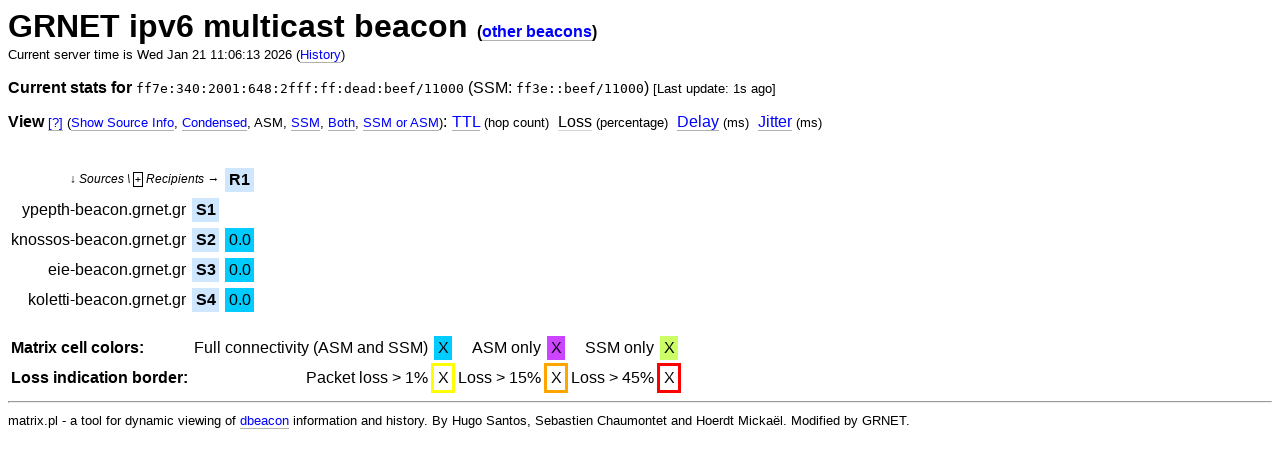

--- FILE ---
content_type: text/html; charset=ISO-8859-1
request_url: http://koletti-beacon.grnet.gr/matrix/grnet-v6?hideinfo=1&full=1&what=asm&att=loss&at=&dst=ypepth-beacon.grnet.gr-2001:648:2ffa:83::34
body_size: 7119
content:
<?xml version="1.0"?>
<!DOCTYPE html PUBLIC "-//W3C//DTD XHTML 1.0 Strict//EN" "http://www.w3.org/TR/xhtml1/DTD/xhtml1-strict.dtd">
<html xmlns="http://www.w3.org/1999/xhtml" lang="en" xml:lang="en">
<head>
	<title>GRNET ipv6 multicast beacon</title>
	<meta http-equiv="refresh" content="60" />
	<link rel="stylesheet" text="text/css" href="/dbeacon.css" />
</head>
<body>
<h1 style="margin: 0">GRNET ipv6 multicast beacon <span style="font-size:50%;">(<a href="/">other beacons</a>)</span></h1>
<p style="margin: 0"><small>Current server time is Wed Jan 21 11:06:13 2026 (<a href="/matrix/grnet-v6?history=1">History</a>)</small></p>
<p><b>Current stats for</b> <code>ff7e:340:2001:648:2fff:ff:dead:beef/11000</code> (SSM: <code>ff3e::beef/11000</code>) <small>[Last update:  1s ago]</small></p><p style="margin: 0"><span style="float: left"><b>View</b> <a style="text-decoration: none" href="//github.com/hugosantos/dbeacon/wiki/FAQ#views"><small>[?]</small></a> <small>(<a href="/matrix/grnet-v6?hideinfo=0&amp;full=1&amp;what=asm&amp;&amp;att=loss&amp;at=">Show Source Info</a>, <a href="/matrix/grnet-v6?hideinfo=1&amp;&amp;what=asm&amp;&amp;att=loss&amp;at=&amp;full=">Condensed</a>, ASM, <a href="/matrix/grnet-v6?hideinfo=1&amp;full=1&amp;&amp;what=ssm&amp;att=loss&amp;at=">SSM</a>, <a href="/matrix/grnet-v6?hideinfo=1&amp;full=1&amp;&amp;what=both&amp;att=loss&amp;at=">Both</a>, <a href="/matrix/grnet-v6?hideinfo=1&amp;full=1&amp;&amp;what=ssmorasm&amp;att=loss&amp;at=">SSM or ASM</a>)</small>:</span></p><ul id="view">
<li><a class="viewitem" href="/matrix/grnet-v6?hideinfo=1&amp;full=1&amp;what=asm&amp;att=ttl&amp;at=">TTL</a> <small>(hop count)</small></li>
<li><span class="viewitem" id="currentview">Loss</span> <small>(percentage)</small></li>
<li><a class="viewitem" href="/matrix/grnet-v6?hideinfo=1&amp;full=1&amp;what=asm&amp;att=delay&amp;at=">Delay</a> <small>(ms)</small></li>
<li><a class="viewitem" href="/matrix/grnet-v6?hideinfo=1&amp;full=1&amp;what=asm&amp;att=jitter&amp;at=">Jitter</a> <small>(ms)</small></li>
</ul>
<p style="margin: 0; margin-bottom: 1em">&nbsp;</p><table border="0" cellspacing="0" cellpadding="0" class="adjr adj">
<script type="text/javascript">
		function getCookie(c_name) {
			var c_value = document.cookie;
			var c_start = c_value.indexOf(" " + c_name + "=");
			if (c_start == -1) {
				c_start = c_value.indexOf(c_name + "=");
			}
			if (c_start == -1) {
				c_value = null;
			} else {
				c_start = c_value.indexOf("=", c_start) + 1;
				var c_end = c_value.indexOf(";", c_start);
				if (c_end == -1) {
					c_end = c_value.length;
				}
				c_value = unescape(c_value.substring(c_start,c_end));
			}
			return c_value;
		}
		function toggleTopBeacNames() {
			var targetEl = document.getElementById("hideable-header");
			var targetElClasses = targetEl.attributes.getNamedItem("class").value.split(/\s+/);
			if (document.getElementById("expand-control").innerHTML == "+") {
				for (i=0; i < targetElClasses.length; i++) {
					if (targetElClasses[i] == "hidden") break;
				}
				targetElClasses.splice(i, 1);
				targetEl.attributes.getNamedItem("class").value = targetElClasses.join(" ");
				document.cookie = "beaconMatrixHeaderTop=visible";
				document.getElementById("expand-control").innerHTML = "-";
			} else if (document.getElementById("expand-control").innerHTML == "-") {
				targetElClasses.push("hidden");
				targetEl.attributes.getNamedItem("class").value = targetElClasses.join(" ");
				document.cookie = "beaconMatrixHeaderTop=hidden";
				document.getElementById("expand-control").innerHTML = "+";
			}
		}

		window.onload = function() {
			if (/visible/.test(getCookie("beaconMatrixHeaderTop")))
				toggleTopBeacNames();
		}
</script>
<tr id="hideable-header" class="hidden"><td class="beacname-topleft" colspan="2"><span></span></td><td  class="beacname-top"><div><div>ypepth-beacon.grnet.gr</div></div></td></tr>
<tr><td class="beacname-topleft" colspan="2"><span>&darr; Sources \ <span id="expand-control" class="expand-control" onclick="toggleTopBeacNames()">+</span> Recipients &rarr;</span></td><td  class="beacord ordback"><a class="headerurl" href="/matrix/grnet-v6?hideinfo=1&amp;full=1&amp;what=asm&amp;att=loss&amp;at=" title="clear focus">R1</a></td></tr>
<tr><td class="beacname">ypepth-beacon.grnet.gr</td><td class="beacord ordback"><a class="headerurl" href="/matrix/grnet-v6?hideinfo=1&amp;full=1&amp;what=asm&amp;att=loss&amp;at=&amp;dst=ypepth-beacon.grnet.gr-2001:648:2ffa:83::34&amp;src=ypepth-beacon.grnet.gr-2001:648:2ffa:83::34" title="ypepth-beacon.grnet.gr">S1</a></td><td  class="corner">&nbsp;</td></tr>
<tr><td class="beacname">knossos-beacon.grnet.gr</td><td class="beacord ordback"><a class="headerurl" href="/matrix/grnet-v6?hideinfo=1&amp;full=1&amp;what=asm&amp;att=loss&amp;at=&amp;dst=ypepth-beacon.grnet.gr-2001:648:2ffa:83::34&amp;src=knossos-beacon.grnet.gr-2001:648:2ffa:84::52" title="knossos-beacon.grnet.gr">S2</a></td><td class="AAS"><a class="historyurl" href="/matrix/grnet-v6?history=1&amp;src=knossos-beacon.grnet.gr-2001:648:2ffa:84::52.asm&amp;dst=ypepth-beacon.grnet.gr-2001:648:2ffa:83::34" title="knossos-beacon.grnet.gr -> ypepth-beacon.grnet.gr">0.0</a></td></tr>
<tr><td class="beacname">eie-beacon.grnet.gr</td><td class="beacord ordback"><a class="headerurl" href="/matrix/grnet-v6?hideinfo=1&amp;full=1&amp;what=asm&amp;att=loss&amp;at=&amp;dst=ypepth-beacon.grnet.gr-2001:648:2ffa:83::34&amp;src=eie-beacon.grnet.gr-2001:648:2ffc:114::46" title="eie-beacon.grnet.gr">S3</a></td><td class="AAS"><a class="historyurl" href="/matrix/grnet-v6?history=1&amp;src=eie-beacon.grnet.gr-2001:648:2ffc:114::46.asm&amp;dst=ypepth-beacon.grnet.gr-2001:648:2ffa:83::34" title="eie-beacon.grnet.gr -> ypepth-beacon.grnet.gr">0.0</a></td></tr>
<tr><td class="beacname">koletti-beacon.grnet.gr</td><td class="beacord ordback"><a class="headerurl" href="/matrix/grnet-v6?hideinfo=1&amp;full=1&amp;what=asm&amp;att=loss&amp;at=&amp;dst=ypepth-beacon.grnet.gr-2001:648:2ffa:83::34&amp;src=koletti-beacon.grnet.gr-2001:648:2ffc:115::62" title="koletti-beacon.grnet.gr">S4</a></td><td class="AAS"><a class="historyurl" href="/matrix/grnet-v6?history=1&amp;src=koletti-beacon.grnet.gr-2001:648:2ffc:115::62.asm&amp;dst=ypepth-beacon.grnet.gr-2001:648:2ffa:83::34" title="koletti-beacon.grnet.gr -> ypepth-beacon.grnet.gr">0.0</a></td></tr>
</table>
<br />
<table border="0" cellspacing="0" cellpadding="0" class="adjr adj legend"><tr>
<td><b>Matrix cell colors:</b></td>
<td>Full connectivity (ASM and SSM)</td><td class="AAS">X</td>
<td>ASM only</td><td class="AA">X</td>
<td>SSM only</td><td class="AS">X</td>
</tr><tr><td><b>Loss indication border:</b></td>
<td>Packet loss &gt; 1%</td><td class="littleloss">X</td>
<td>Loss > 15%</td><td class="someloss">X</td>
<td>Loss > 45%</td><td class="loss">X</td>
</tr></table>
<hr />
<p style="margin: 0"><small>matrix.pl - a tool for dynamic viewing of <a href="http://fivebits.net/proj/dbeacon/">dbeacon</a> information and history. By Hugo Santos, Sebastien Chaumontet and Hoerdt Mickaël. Modified by GRNET.</small></p>
</body>
</html>
